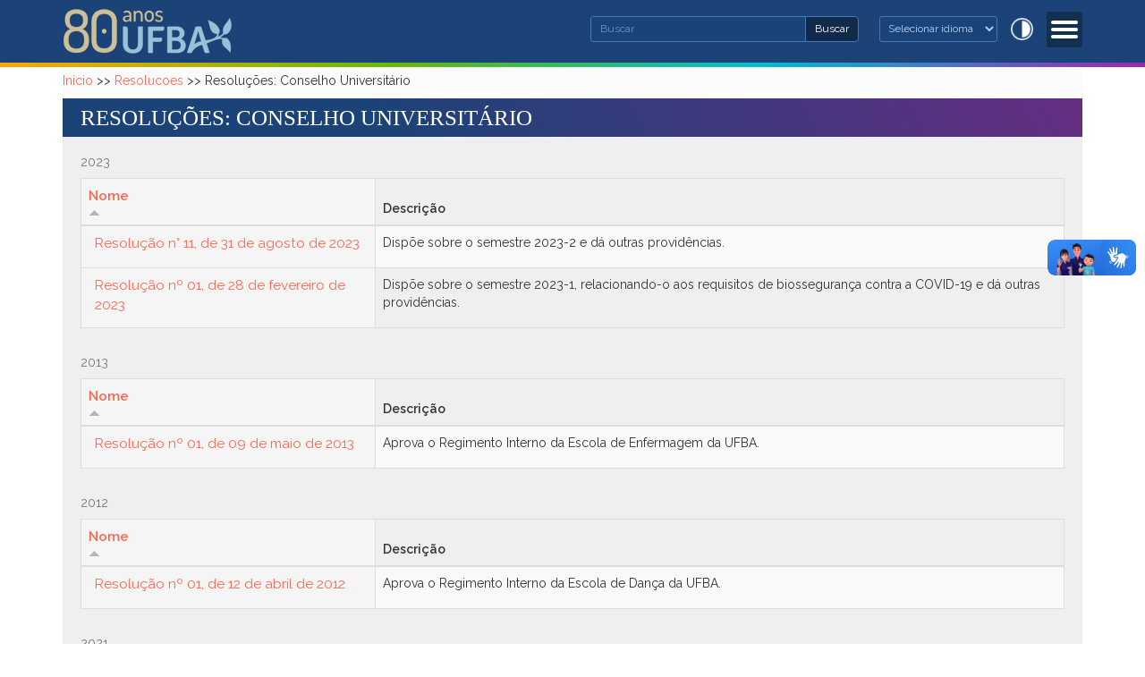

--- FILE ---
content_type: text/html; charset=utf-8
request_url: https://ufba.br/Resolucoes/607?order=title&sort=asc&qt-pagina_inicial_quicktabs=2
body_size: 9798
content:
<!DOCTYPE html>
<html lang="pt-br" dir="ltr"
  xmlns:fb="http://ogp.me/ns/fb#"
  xmlns:og="http://ogp.me/ns#"
  xmlns:article="http://ogp.me/ns/article#"
  xmlns:book="http://ogp.me/ns/book#"
  xmlns:profile="http://ogp.me/ns/profile#"
  xmlns:video="http://ogp.me/ns/video#"
  xmlns:product="http://ogp.me/ns/product#">
<head>
  <link rel="profile" href="http://www.w3.org/1999/xhtml/vocab" />
  <meta charset="utf-8">
  <meta name="viewport" content="width=device-width, initial-scale=1.0">
  <meta http-equiv="Content-Type" content="text/html; charset=utf-8" />
<meta name="description" content="A Universidade Federal da Bahia tem seu começo em 18 de fevereiro de 1808, quando o Príncipe Regente Dom João VI institui a Escola de Cirurgia da Bahia, primeiro curso universitário do Brasil. Ainda no século XIX, incorporou os cursos de Farmácia (1832) e Odontologia (1864), a Academia de Belas Artes (1877), Direito (1891) e Politécnica (1896). No século XX, Isaías Alves cria a Faculdade de Filosofia, Ciências e Letras (1941)." />
<meta name="keywords" content="UFBA Universidade Federal da Bahia" />
<meta name="robots" content="follow, index" />
<link rel="canonical" href="https://ufba.br/Resolucoes/607" />
<link rel="shortlink" href="https://ufba.br/Resolucoes/607" />
<meta property="og:site_name" content="Universidade Federal da Bahia" />
<meta property="og:type" content="article" />
<meta property="og:url" content="https://ufba.br/Resolucoes/607" />
<meta property="og:title" content="Resoluções: Conselho Universitário" />
<meta name="twitter:card" content="summary" />
<meta name="twitter:url" content="https://ufba.br/Resolucoes/607" />
<meta name="twitter:title" content="Resoluções: Conselho Universitário" />
<meta itemprop="name" content="Resoluções: Conselho Universitário" />
<meta name="dcterms.title" content="Resoluções: Conselho Universitário" />
<meta name="dcterms.type" content="Text" />
<meta name="dcterms.format" content="text/html" />
<meta name="dcterms.identifier" content="https://ufba.br/Resolucoes/607" />
<link rel="shortcut icon" href="https://www.ufba.br/sites/portal.ufba.br/files/brasao_ufba.png" type="image/png" />
  <title>Resoluções: Conselho Universitário | Universidade Federal da Bahia</title>
  <style>
@import url("https://ufba.br/modules/system/system.base.css?t6egcr");
</style>
<style>
@import url("https://ufba.br/sites/all/modules/date/date_api/date.css?t6egcr");
@import url("https://ufba.br/modules/field/theme/field.css?t6egcr");
@import url("https://ufba.br/modules/node/node.css?t6egcr");
@import url("https://ufba.br/sites/all/modules/youtube/css/youtube.css?t6egcr");
@import url("https://ufba.br/sites/all/modules/views/css/views.css?t6egcr");
@import url("https://ufba.br/sites/all/modules/ckeditor/css/ckeditor.css?t6egcr");
</style>
<style>
@import url("https://ufba.br/sites/all/modules/ctools/css/ctools.css?t6egcr");
@import url("https://ufba.br/sites/all/modules/responsive_menus/styles/meanMenu/meanmenu.min.css?t6egcr");
@import url("https://ufba.br/sites/all/modules/addtoany/addtoany.css?t6egcr");
</style>
<style>
@import url("https://ufba.br/sites/ufba.br/themes/portal_ufba/bootstrap/dist/css/bootstrap.min.css?t6egcr");
@import url("https://ufba.br/sites/ufba.br/themes/portal_ufba/css/style.css?t6egcr");
</style>
<link type="text/css" rel="stylesheet" href="https://ufba.br/sites/portal.ufba.br/files/css_injector/css_injector_1.css?t6egcr" media="all" />
<style>
@import url("https://ufba.br/sites/portal.ufba.br/files/css_injector/css_injector_3.css?t6egcr");
@import url("https://ufba.br/sites/portal.ufba.br/files/css_injector/css_injector_4.css?t6egcr");
@import url("https://ufba.br/sites/portal.ufba.br/files/css_injector/css_injector_6.css?t6egcr");
@import url("https://ufba.br/sites/portal.ufba.br/files/css_injector/css_injector_7.css?t6egcr");
</style>
  <!-- HTML5 element support for IE6-8 -->
  <!--[if lt IE 9]>
    <script src="//html5shiv.googlecode.com/svn/trunk/html5.js"></script>
  <![endif]-->
  <script src="https://ufba.br/sites/portal.ufba.br/files/js/js_LcFRnnSHVah-Aw_WQ8aVLXhp3HPJvrOe4h6YEXA5BT8.js"></script>
<script src="https://ufba.br/sites/portal.ufba.br/files/js/js_ohHIDy0p07BfKyUji4eAEZUkAyBMVL6ZfdnuioLNtkI.js"></script>
<script src="https://www.googletagmanager.com/gtag/js?id=G-RG2WTWELKK"></script>
<script>window.dataLayer = window.dataLayer || [];function gtag(){dataLayer.push(arguments)};gtag("js", new Date());gtag("set", "developer_id.dMDhkMT", true);gtag("config", "G-RG2WTWELKK", {"groups":"default","anonymize_ip":true});</script>
<script src="https://ufba.br/sites/portal.ufba.br/files/js/js_2vOiMWT0yKRU5hc9iWlzMa6eD41cU5Bze8WRNve3_n4.js"></script>
<script>var _paq = _paq || [];(function(){var u=(("https:" == document.location.protocol) ? "https://piwik.ufba.br/" : "http://piwik.ufba.br/");_paq.push(["setSiteId", 360]);_paq.push(["setTrackerUrl", u+"piwik.php"]);_paq.push(["setDoNotTrack", 1]);_paq.push(["trackPageView"]);_paq.push(["setIgnoreClasses", ["no-tracking","colorbox"]]);_paq.push(["enableLinkTracking"]);var d=document,g=d.createElement("script"),s=d.getElementsByTagName("script")[0];g.type="text/javascript";g.defer=true;g.async=true;g.src=u+"piwik.js";s.parentNode.insertBefore(g,s);})();</script>
<script src="https://ufba.br/sites/portal.ufba.br/files/js/js_fripz1PFU3YBn43pzrqN5FhM6_obCDHqmlJ6SABsDl0.js"></script>
<script>(function ($) {
    $(document).ready(function(){
            $("#block-gtranslate-gtranslate > select > option:nth-child(1)").each(function(){
               var text1 = $(this).text().replace("Select Language", "Selecionar idioma");
               $(this).text(text1);    
            });
            $("#block-gtranslate-gtranslate > select > option:nth-child(2)").each(function(){
               var text2 = $(this).text().replace("Portuguese", "Português");
               $(this).text(text2);    
            });
         $("#block-gtranslate-gtranslate > select > option:nth-child(3)").each(function(){
               var text3 = $(this).text().replace("English", "Inglês");
               $(this).text(text3);    
            });
          $("#block-gtranslate-gtranslate > select > option:nth-child(4)").each(function(){
               var text4 = $(this).text().replace("Spanish", "Espanhol");
               $(this).text(text4);    
            });
	});
})(jQuery);</script>
<script>jQuery.extend(Drupal.settings, {"basePath":"\/","pathPrefix":"","ajaxPageState":{"theme":"portal_ufba","theme_token":"5wmApzkZO4a2ZwcVdswaPsI_7eFjMhaoZObEMFWH5nU","js":{"sites\/all\/themes\/bootstrap\/js\/bootstrap.js":1,"sites\/all\/modules\/jquery_update\/replace\/jquery\/1.7\/jquery.min.js":1,"misc\/jquery.once.js":1,"misc\/drupal.js":1,"public:\/\/languages\/pt-br_ugiCWwgBUoNG9c2tJVYuPRfEvDG_8-3AnMvInXaKcYI.js":1,"sites\/ufba.edu.br\/modules\/image_caption\/image_caption.min.js":1,"sites\/all\/modules\/responsive_menus\/styles\/meanMenu\/jquery.meanmenu.min.js":1,"sites\/all\/modules\/responsive_menus\/styles\/meanMenu\/responsive_menus_mean_menu.js":1,"sites\/ufba.edu.br\/modules\/google_analytics\/googleanalytics.js":1,"https:\/\/www.googletagmanager.com\/gtag\/js?id=G-RG2WTWELKK":1,"0":1,"sites\/all\/modules\/piwik\/piwik.js":1,"1":1,"sites\/ufba.br\/themes\/portal_ufba\/js\/highcontrast.js":1,"sites\/ufba.br\/themes\/portal_ufba\/bootstrap\/js\/affix.js":1,"sites\/ufba.br\/themes\/portal_ufba\/bootstrap\/js\/alert.js":1,"sites\/ufba.br\/themes\/portal_ufba\/bootstrap\/js\/button.js":1,"sites\/ufba.br\/themes\/portal_ufba\/bootstrap\/js\/carousel.js":1,"sites\/ufba.br\/themes\/portal_ufba\/bootstrap\/js\/collapse.js":1,"sites\/ufba.br\/themes\/portal_ufba\/bootstrap\/js\/dropdown.js":1,"sites\/ufba.br\/themes\/portal_ufba\/bootstrap\/js\/modal.js":1,"sites\/ufba.br\/themes\/portal_ufba\/bootstrap\/js\/tooltip.js":1,"sites\/ufba.br\/themes\/portal_ufba\/bootstrap\/js\/popover.js":1,"sites\/ufba.br\/themes\/portal_ufba\/bootstrap\/js\/scrollspy.js":1,"sites\/ufba.br\/themes\/portal_ufba\/bootstrap\/js\/tab.js":1,"sites\/ufba.br\/themes\/portal_ufba\/bootstrap\/js\/transition.js":1,"2":1},"css":{"modules\/system\/system.base.css":1,"sites\/all\/modules\/date\/date_api\/date.css":1,"modules\/field\/theme\/field.css":1,"modules\/node\/node.css":1,"sites\/all\/modules\/youtube\/css\/youtube.css":1,"sites\/all\/modules\/views\/css\/views.css":1,"sites\/all\/modules\/ckeditor\/css\/ckeditor.css":1,"sites\/all\/modules\/ctools\/css\/ctools.css":1,"sites\/all\/modules\/responsive_menus\/styles\/meanMenu\/meanmenu.min.css":1,"sites\/all\/modules\/addtoany\/addtoany.css":1,"sites\/ufba.br\/themes\/portal_ufba\/bootstrap\/dist\/css\/bootstrap.min.css":1,"sites\/ufba.br\/themes\/portal_ufba\/css\/style.css":1,"public:\/\/css_injector\/css_injector_1.css":1,"public:\/\/css_injector\/css_injector_3.css":1,"public:\/\/css_injector\/css_injector_4.css":1,"public:\/\/css_injector\/css_injector_6.css":1,"public:\/\/css_injector\/css_injector_7.css":1}},"jcarousel":{"ajaxPath":"\/jcarousel\/ajax\/views"},"responsive_menus":[{"selectors":"#navbar","container":".search","trigger_txt":"\u003Cspan \/\u003E\u003Cspan \/\u003E\u003Cspan \/\u003E","close_txt":"X","close_size":"14px","position":"right","media_size":"2500","show_children":"1","expand_children":"1","expand_txt":"+","contract_txt":"-","remove_attrs":"1","responsive_menus_style":"mean_menu"}],"googleanalytics":{"account":["G-RG2WTWELKK"],"trackOutbound":1,"trackMailto":1,"trackDownload":1,"trackDownloadExtensions":"7z|aac|arc|arj|asf|asx|avi|bin|csv|doc(x|m)?|dot(x|m)?|exe|flv|gif|gz|gzip|hqx|jar|jpe?g|js|mp(2|3|4|e?g)|mov(ie)?|msi|msp|pdf|phps|png|ppt(x|m)?|pot(x|m)?|pps(x|m)?|ppam|sld(x|m)?|thmx|qtm?|ra(m|r)?|sea|sit|tar|tgz|torrent|txt|wav|wma|wmv|wpd|xls(x|m|b)?|xlt(x|m)|xlam|xml|z|zip"},"piwik":{"trackMailto":1},"urlIsAjaxTrusted":{"\/Resolucoes\/607?order=title\u0026sort=asc\u0026qt-pagina_inicial_quicktabs=2":true},"bootstrap":{"anchorsFix":"0","anchorsSmoothScrolling":"0","formHasError":1,"popoverEnabled":1,"popoverOptions":{"animation":1,"html":0,"placement":"right","selector":"","trigger":"click","triggerAutoclose":1,"title":"","content":"","delay":0,"container":"body"},"tooltipEnabled":1,"tooltipOptions":{"animation":1,"html":0,"placement":"auto left","selector":"","trigger":"hover focus","delay":0,"container":"body"}}});</script>
</head>
<body role="document" class="html not-front not-logged-in no-sidebars page-resolucoes page-resolucoes- page-resolucoes-607">
<div id="barra-brasil" style="background:#7F7F7F; height: 20px; padding:0 0 0 10px;display:block;"> 
	<ul id="menu-barra-temp" style="list-style:none;">
		<li style="display:inline; float:left;padding-right:10px; margin-right:10px; border-right:1px solid #EDEDED"><a href="http://brasil.gov.br" style="font-family:sans,sans-serif; text-decoration:none; color:white;">Portal do Governo Brasileiro</a></li> 
		<li><a style="font-family:sans,sans-serif; text-decoration:none; color:white;" href="http://epwg.governoeletronico.gov.br/barra/atualize.html">Atualize sua Barra de Governo</a></li>
	</ul>
</div>
  <div id="skip-link">
    <a href="#main-content" class="element-invisible element-focusable">Pular para o conteúdo principal</a>
  </div>
    <header class="header-main">

	<div class=" container">
      <div class="row">
        <div class="col-sm-4 info">
			  				<a class="logo navbar-btn pull-left" href="/" title="Início">
				  <img src="https://ufba.br/sites/portal.ufba.br/files/80ufba-logo.png" alt="Início" />
				</a>
			  
			          </div>
        <div class="col-sm-8">
                    <div class="search">
              <div class="region region-buscar">
    <section id="block-block-26" class="block block-block clearfix">

      
  <ul class="acessibilidade"><li>
		<a href="void(0)" id="contrast"><span>Alto Contraste</span></a></li>
</ul>
</section>
<section id="block-gtranslate-gtranslate" class="block block-gtranslate col-sm-4 clearfix">

      
  <script type="text/javascript">
/* <![CDATA[ */
eval(unescape("eval%28function%28p%2Ca%2Cc%2Ck%2Ce%2Cr%29%7Be%3Dfunction%28c%29%7Breturn%28c%3Ca%3F%27%27%3Ae%28parseInt%28c/a%29%29%29+%28%28c%3Dc%25a%29%3E35%3FString.fromCharCode%28c+29%29%3Ac.toString%2836%29%29%7D%3Bif%28%21%27%27.replace%28/%5E/%2CString%29%29%7Bwhile%28c--%29r%5Be%28c%29%5D%3Dk%5Bc%5D%7C%7Ce%28c%29%3Bk%3D%5Bfunction%28e%29%7Breturn%20r%5Be%5D%7D%5D%3Be%3Dfunction%28%29%7Breturn%27%5C%5Cw+%27%7D%3Bc%3D1%7D%3Bwhile%28c--%29if%28k%5Bc%5D%29p%3Dp.replace%28new%20RegExp%28%27%5C%5Cb%27+e%28c%29+%27%5C%5Cb%27%2C%27g%27%29%2Ck%5Bc%5D%29%3Breturn%20p%7D%28%276%207%28a%2Cb%29%7Bn%7B4%282.9%29%7B3%20c%3D2.9%28%22o%22%29%3Bc.p%28b%2Cf%2Cf%29%3Ba.q%28c%29%7Dg%7B3%20c%3D2.r%28%29%3Ba.s%28%5C%27t%5C%27+b%2Cc%29%7D%7Du%28e%29%7B%7D%7D6%20h%28a%29%7B4%28a.8%29a%3Da.8%3B4%28a%3D%3D%5C%27%5C%27%29v%3B3%20b%3Da.w%28%5C%27%7C%5C%27%29%5B1%5D%3B3%20c%3B3%20d%3D2.x%28%5C%27y%5C%27%29%3Bz%283%20i%3D0%3Bi%3Cd.5%3Bi++%294%28d%5Bi%5D.A%3D%3D%5C%27B-C-D%5C%27%29c%3Dd%5Bi%5D%3B4%282.j%28%5C%27k%5C%27%29%3D%3DE%7C%7C2.j%28%5C%27k%5C%27%29.l.5%3D%3D0%7C%7Cc.5%3D%3D0%7C%7Cc.l.5%3D%3D0%29%7BF%286%28%29%7Bh%28a%29%7D%2CG%29%7Dg%7Bc.8%3Db%3B7%28c%2C%5C%27m%5C%27%29%3B7%28c%2C%5C%27m%5C%27%29%7D%7D%27%2C43%2C43%2C%27%7C%7Cdocument%7Cvar%7Cif%7Clength%7Cfunction%7CGTranslateFireEvent%7Cvalue%7CcreateEvent%7C%7C%7C%7C%7C%7Ctrue%7Celse%7CdoGTranslate%7C%7CgetElementById%7Cgoogle_translate_element2%7CinnerHTML%7Cchange%7Ctry%7CHTMLEvents%7CinitEvent%7CdispatchEvent%7CcreateEventObject%7CfireEvent%7Con%7Ccatch%7Creturn%7Csplit%7CgetElementsByTagName%7Cselect%7Cfor%7CclassName%7Cgoog%7Cte%7Ccombo%7Cnull%7CsetTimeout%7C500%27.split%28%27%7C%27%29%2C0%2C%7B%7D%29%29"))
/* ]]> */
</script><style type="text/css">
<!--
#goog-gt-tt {display:none !important;}

.goog-te-banner-frame {display:none !important;}

.goog-te-menu-value:hover {text-decoration:none !important;}

body {top:0 !important;}

#google_translate_element2 {display:none!important;}
-->
</style><div id="google_translate_element2"></div>
<script type="text/javascript">function googleTranslateElementInit2() {new google.translate.TranslateElement({pageLanguage: 'pt', autoDisplay: false}, 'google_translate_element2');}</script>
<script type="text/javascript" src="//translate.google.com/translate_a/element.js?cb=googleTranslateElementInit2"></script><select onchange="doGTranslate(this);"><option value="">Select Language</option><option value="pt|pt" style="font-weight:bold;background:url('/sites/all/modules/gtranslate/gtranslate-files/16l.png') no-repeat scroll 0 -304px;padding-left:18px;">Portuguese</option><option value="pt|en" style="background:url('/sites/all/modules/gtranslate/gtranslate-files/16l.png') no-repeat scroll 0 -0px;padding-left:18px;">English</option><option value="pt|es" style="background:url('/sites/all/modules/gtranslate/gtranslate-files/16l.png') no-repeat scroll 0 -352px;padding-left:18px;">Spanish</option></select>
</section>
<section id="block-search-form" class="block block-search clearfix">

      
  <form class="form-search content-search" action="/Resolucoes/607?order=title&amp;sort=asc&amp;qt-pagina_inicial_quicktabs=2" method="post" id="search-block-form" accept-charset="UTF-8"><div><div>
      <h2 class="element-invisible">Formulário de busca</h2>
    <div class="input-group"><input title="Digite as palavras que você quer procurar no site." placeholder="Buscar" class="form-control form-text" type="text" id="edit-search-block-form--2" name="search_block_form" value="" size="15" maxlength="128" /><span class="input-group-btn"><button type="submit" class="btn btn-secondary">Buscar<span class="sr-only">Buscar</span></button></span></div><div class="form-actions form-wrapper form-group" id="edit-actions"><button class="element-invisible btn btn-info form-submit" type="submit" id="edit-submit" name="op" value="Buscar">Buscar</button>
</div><input type="hidden" name="form_build_id" value="form-4q2KEq-ZgKMhHnKFXmkmumZlE_tJD3tqDEcGeue2pSU" />
<input type="hidden" name="form_id" value="search_block_form" />
</div>
</div></form>
</section>
  </div>
          </div>
          			<nav id="navbar" role="banner">
	<div class="navbar container navbar-default">
		<div class="row">
				<div class="navbar-header">
				  					<button type="button" class="navbar-toggle" data-toggle="collapse" data-target=".navbar-collapse">
					  <span class="sr-only">Toggle navigation</span>
					  <span class="icon-bar"></span>
					  <span class="icon-bar"></span>
					  <span class="icon-bar"></span>
					</button>
				  				</div>

								  <div class="navbar-collapse collapse">
					<nav role="navigation">
					  						<ul class="menu nav navbar-nav"><li class="first expanded dropdown"><a href="/" title="" data-target="#" class="dropdown-toggle" data-toggle="dropdown">Conheça a UFBA <span class="caret"></span></a><ul class="dropdown-menu"><li class="first leaf"><a href="/historico">Histórico</a></li>
<li class="leaf"><a href="/reitoria">A Reitoria</a></li>
<li class="leaf"><a href="/estrutura">Estrutura</a></li>
<li class="leaf"><a href="/legislacao">Legislação</a></li>
<li class="leaf"><a href="https://proplan.ufba.br/sites/proplan.ufba.br/files/pdi-2018-2022.pdf" target="_blank">PDI UFBA 2018 - 2022</a></li>
<li class="leaf"><a href="https://proplan.ufba.br/documentacao-legislacao/relatorios-gestao" target="_blank">Processo de Contas Anuais</a></li>
<li class="leaf"><a href="https://cartadeservicos.ufba.br/" target="_blank">Carta de Serviços</a></li>
<li class="leaf"><a href="https://aai.ufba.br/" target="_blank">Cooperação Internacional</a></li>
<li class="last leaf"><a href="/sites-ufba">Sites UFBA</a></li>
</ul></li>
<li class="expanded dropdown"><a href="/" data-target="#" class="dropdown-toggle" data-toggle="dropdown">Graduação <span class="caret"></span></a><ul class="dropdown-menu"><li class="first leaf"><a href="https://supac.ufba.br/calendario-academico-0" target="_blank">Calendário Acadêmico</a></li>
<li class="leaf"><a href="https://prograd.ufba.br/catalogo-de-cursos" target="_blank">Cursos</a></li>
<li class="leaf"><a href="https://aai.ufba.br/pt-br/mobilidadeestudantes-ufba" target="_blank">Intercâmbio</a></li>
<li class="leaf"><a href="http://www.siac.ufba.br/" target="_blank">Matrícula Web</a></li>
<li class="last leaf"><a href="/processos-seletivos">Processos Seletivos</a></li>
</ul></li>
<li class="expanded dropdown"><a href="/" data-target="#" class="dropdown-toggle" data-toggle="dropdown">Pós-Graduação <span class="caret"></span></a><ul class="dropdown-menu"><li class="first leaf"><a href="https://supac.ufba.br/calendario-academico-0" target="_blank">Calendário Acadêmico</a></li>
<li class="leaf"><a href="https://heyzine.com/flip-book/0b407b258b.html#page/1" target="_blank">Cursos</a></li>
<li class="leaf"><a href="http://www.siac.ufba.br/" target="_blank">Matrícula Web</a></li>
<li class="last leaf"><a href="https://prppg.ufba.br/" target="_blank">Bolsas de Estudos</a></li>
</ul></li>
<li class="expanded dropdown"><a href="/" data-target="#" class="dropdown-toggle" data-toggle="dropdown">Pesquisa <span class="caret"></span></a><ul class="dropdown-menu"><li class="first leaf"><a href="/grupos-de-pesquisa">Grupos de Pesquisa</a></li>
<li class="leaf"><a href="http://www.sisbic.ufba.br/" title="">Iniciação Científica</a></li>
<li class="leaf"><a href="http://www.sibi.ufba.br/" title="">Sistema de Bibliotecas</a></li>
<li class="last leaf"><a href="http://www.periodicos.capes.gov.br/" title="">Periódicos CAPES</a></li>
</ul></li>
<li class="expanded dropdown"><a href="/" data-target="#" class="dropdown-toggle" data-toggle="dropdown">Extensão <span class="caret"></span></a><ul class="dropdown-menu"><li class="first leaf"><a href="http://www.extensao.ufba.br/" title="">Extensão</a></li>
<li class="last leaf"><a href="http://www.siatex.ufba.br/" title="">Registro</a></li>
</ul></li>
<li class="last leaf"><a href="/acessoaInformacao">Acesso à Informação</a></li>
</ul>					  					  					  					</nav>
				  </div>
						</div>
  </div>
</nav>
        </div>
      </div>
    </div>
  

</header>



<div id="conteudo" class="main-container">
	
	<div class=" container">
	  <header role="banner" id="page-header">
	    
	    	  </header> <!-- /#page-header -->

	  <div class="row">

	    
	    <section class="col-sm-12">
	      	        <div class="highlighted jumbotron">  <div class="region region-highlighted">
    <section id="block-easy-breadcrumb-easy-breadcrumb" class="block block-easy-breadcrumb clearfix">

      
  <div class="easy-breadcrumb"><a href="/" class="easy-breadcrumb_segment easy-breadcrumb_segment-front">Início</a><span class="easy-breadcrumb_segment-separator"> &gt;&gt; </span><a href="/Resolucoes" class="easy-breadcrumb_segment easy-breadcrumb_segment-1">Resolucoes</a><span class="easy-breadcrumb_segment-separator"> &gt;&gt; </span><span class="easy-breadcrumb_segment easy-breadcrumb_segment-title">Resoluções: Conselho Universitário</span></div>
</section>
  </div>
</div>
	      	      <a id="main-content"></a>
	      	      
		  	      	      	      	        	      	      	      	    
							<div class="main-titulo">
					<h1 class="page-header">Resoluções: Conselho Universitário</h1>
				</div>	
					
	        <div class="region region-content">
    <section id="block-system-main" class="block block-system clearfix">

      
  <div class="view view-Resolucao view-id-Resolucao view-display-id-page_1 view-dom-id-3446e81bcd78da360949d82081469905">
        
  
  
      <div class="view-content">
      <div class="table-responsive">
<table class="views-table cols-2 table table-bordered table-hover table-striped" >
        <caption><span class="date-display-single">2023</span></caption>
        <thead>
      <tr>
                  <th class="views-field views-field-title active" >
            <a href="/Resolucoes/607?qt-pagina_inicial_quicktabs=2&amp;order=title&amp;sort=desc" title="ordenar por Nome" class="active">Nome<img class="img-responsive" src="https://ufba.br/misc/arrow-desc.png" width="13" height="13" alt="ordem decrescente" title="ordem decrescente" /></a>          </th>
                  <th class="views-field views-field-body" >
            Descrição          </th>
              </tr>
    </thead>
    <tbody>
          <tr class="odd views-row-first">
                  <td class="views-field views-field-title active" >
            <a href="https://ufba.br/sites/portal.ufba.br/files/resolucoes/resolucao_ndeg11.2023_-_consuni.pdf " target="_blank">Resolução n° 11, de 31 de agosto de 2023</a>          </td>
                  <td class="views-field views-field-body" >
            <p>Dispõe sobre o semestre 2023-2 e dá outras providências.</p>
          </td>
              </tr>
          <tr class="even">
                  <td class="views-field views-field-title active" >
            <a href="https://ufba.br/sites/portal.ufba.br/files/resolucoes/resolucao_consuni_no_01.2023.pdf " target="_blank">Resolução nº 01, de 28 de fevereiro de 2023</a>          </td>
                  <td class="views-field views-field-body" >
            <p>Dispõe sobre o semestre 2023-1, relacionando-o aos requisitos de biossegurança contra a COVID-19 e dá outras providências.</p>
          </td>
              </tr>
      </tbody>
</table>
  </div>
<div class="table-responsive">
<table class="views-table cols-2 table table-bordered table-hover table-striped" >
        <caption><span class="date-display-single">2013</span></caption>
        <thead>
      <tr>
                  <th class="views-field views-field-title active" >
            <a href="/Resolucoes/607?qt-pagina_inicial_quicktabs=2&amp;order=title&amp;sort=desc" title="ordenar por Nome" class="active">Nome<img class="img-responsive" src="https://ufba.br/misc/arrow-desc.png" width="13" height="13" alt="ordem decrescente" title="ordem decrescente" /></a>          </th>
                  <th class="views-field views-field-body" >
            Descrição          </th>
              </tr>
    </thead>
    <tbody>
          <tr class="odd views-row-last">
                  <td class="views-field views-field-title active" >
            <a href="https://ufba.br/sites/portal.ufba.br/files/Resolu%C3%A7%C3%A3o%2001.2013%20I.pdf " target="_blank">Resolução nº 01, de 09 de maio de 2013</a>          </td>
                  <td class="views-field views-field-body" >
            <p><span><span>Aprova o Regimento Interno da Escola de Enfermagem da UFBA.</span></span></p>          </td>
              </tr>
      </tbody>
</table>
  </div>
<div class="table-responsive">
<table class="views-table cols-2 table table-bordered table-hover table-striped" >
        <caption><span class="date-display-single">2012</span></caption>
        <thead>
      <tr>
                  <th class="views-field views-field-title active" >
            <a href="/Resolucoes/607?qt-pagina_inicial_quicktabs=2&amp;order=title&amp;sort=desc" title="ordenar por Nome" class="active">Nome<img class="img-responsive" src="https://ufba.br/misc/arrow-desc.png" width="13" height="13" alt="ordem decrescente" title="ordem decrescente" /></a>          </th>
                  <th class="views-field views-field-body" >
            Descrição          </th>
              </tr>
    </thead>
    <tbody>
          <tr class="odd">
                  <td class="views-field views-field-title active" >
            <a href="https://ufba.br/sites/portal.ufba.br/files/Resolu%C3%A7%C3%A3o%2001.2012.pdf " target="_blank">Resolução nº 01, de 12 de abril de 2012</a>          </td>
                  <td class="views-field views-field-body" >
            <p>Aprova o Regimento Interno da Escola de Dança da UFBA.</p>          </td>
              </tr>
      </tbody>
</table>
  </div>
<div class="table-responsive">
<table class="views-table cols-2 table table-bordered table-hover table-striped" >
        <caption><span class="date-display-single">2021</span></caption>
        <thead>
      <tr>
                  <th class="views-field views-field-title active" >
            <a href="/Resolucoes/607?qt-pagina_inicial_quicktabs=2&amp;order=title&amp;sort=desc" title="ordenar por Nome" class="active">Nome<img class="img-responsive" src="https://ufba.br/misc/arrow-desc.png" width="13" height="13" alt="ordem decrescente" title="ordem decrescente" /></a>          </th>
                  <th class="views-field views-field-body" >
            Descrição          </th>
              </tr>
    </thead>
    <tbody>
          <tr class="odd">
                  <td class="views-field views-field-title active" >
            <a href="https://ufba.br/sites/portal.ufba.br/files/resolucoes/resolucao_consuni_01.2021-signed.pdf " target="_blank">Resolução nº 01, de 15 de março de 2021</a>          </td>
                  <td class="views-field views-field-body" >
            <p>Dispõe sobre as relações entre a Universidade Federal da Bahia - UFBA e Fundações de Apoio, nos termos da Lei nº 8.958, de 20 de dezembro de 1994, Decreto nº 7.423, de 31 de dezembro de 2010, Decreto nº 8.240, de 21 de maio de 2014 e Decreto nº 8.241, de 21 de maio de 2014</p>
          </td>
              </tr>
          <tr class="even">
                  <td class="views-field views-field-title active" >
            <a href="https://ufba.br/sites/portal.ufba.br/files/resolucoes/resolucao_consuni_02.2021_2-signed.pdf " target="_blank">Resolução nº 02, de 05 de maio de 2021</a>          </td>
                  <td class="views-field views-field-body" >
            <p>Revoga a Resolução nº05/2013 e ratifica o inciso I do § 2º do Art.1º do Regimento Interno do Instituto de Geociências, documento Anexo à Resolução n° 08/2011. </p>
          </td>
              </tr>
      </tbody>
</table>
  </div>
<div class="table-responsive">
<table class="views-table cols-2 table table-bordered table-hover table-striped" >
        <caption><span class="date-display-single">2015</span></caption>
        <thead>
      <tr>
                  <th class="views-field views-field-title active" >
            <a href="/Resolucoes/607?qt-pagina_inicial_quicktabs=2&amp;order=title&amp;sort=desc" title="ordenar por Nome" class="active">Nome<img class="img-responsive" src="https://ufba.br/misc/arrow-desc.png" width="13" height="13" alt="ordem decrescente" title="ordem decrescente" /></a>          </th>
                  <th class="views-field views-field-body" >
            Descrição          </th>
              </tr>
    </thead>
    <tbody>
          <tr class="odd">
                  <td class="views-field views-field-title active" >
            <a href="https://ufba.br/sites/portal.ufba.br/files/Resolu%C3%A7%C3%A3o%2001.2015.pdf " target="_blank">Resolução nº 01, de 19 de junho de 2015</a>          </td>
                  <td class="views-field views-field-body" >
            <p><span> </span><span><span>Aprova o Regimento Interno da Faculdade de Ciências Contábeis (FCC) da UFBA.</span></span></p><p><span> </span></p>          </td>
              </tr>
      </tbody>
</table>
  </div>
<div class="table-responsive">
<table class="views-table cols-2 table table-bordered table-hover table-striped" >
        <caption><span class="date-display-single">2014</span></caption>
        <thead>
      <tr>
                  <th class="views-field views-field-title active" >
            <a href="/Resolucoes/607?qt-pagina_inicial_quicktabs=2&amp;order=title&amp;sort=desc" title="ordenar por Nome" class="active">Nome<img class="img-responsive" src="https://ufba.br/misc/arrow-desc.png" width="13" height="13" alt="ordem decrescente" title="ordem decrescente" /></a>          </th>
                  <th class="views-field views-field-body" >
            Descrição          </th>
              </tr>
    </thead>
    <tbody>
          <tr class="odd">
                  <td class="views-field views-field-title active" >
            <a href="https://ufba.br/sites/portal.ufba.br/files/Resolu%C3%A7%C3%A3o%2001.2014.pdf " target="_blank">Resolução nº 01, de 20 de fevereiro de 2014</a>          </td>
                  <td class="views-field views-field-body" >
            <p><span> </span><span><span>Estabelece o cronograma com vistas à composição da lista tríplice para escolha do Reitor e Vice-Reitor desta Universidade, quadriênio 2014/2018.</span></span></p><p><span> </span></p>          </td>
              </tr>
      </tbody>
</table>
  </div>
<div class="table-responsive">
<table class="views-table cols-2 table table-bordered table-hover table-striped" >
        <caption><span class="date-display-single">2020</span></caption>
        <thead>
      <tr>
                  <th class="views-field views-field-title active" >
            <a href="/Resolucoes/607?qt-pagina_inicial_quicktabs=2&amp;order=title&amp;sort=desc" title="ordenar por Nome" class="active">Nome<img class="img-responsive" src="https://ufba.br/misc/arrow-desc.png" width="13" height="13" alt="ordem decrescente" title="ordem decrescente" /></a>          </th>
                  <th class="views-field views-field-body" >
            Descrição          </th>
              </tr>
    </thead>
    <tbody>
          <tr class="odd">
                  <td class="views-field views-field-title active" >
            <a href="https://ufba.br/sites/portal.ufba.br/files/resolucoes/resolucao_01-2020_-_consuni.pdf " target="_blank">Resolução nº 01, de 21 de julho de 2020</a>          </td>
                  <td class="views-field views-field-body" >
            <p>Dispõe sobre a suspensão de atividades acadêmicas e administrativas presenciais no período da pandemia da COVID19 e cria um semestre letivo suplementar no ano 2020</p>
          </td>
              </tr>
          <tr class="even">
                  <td class="views-field views-field-title active" >
            <a href="https://ufba.br/sites/portal.ufba.br/files/resolucoes/resolucao_02-2020_-_consuni.pdf " target="_blank">Resolução nº 02, de 09 de outubro de 2020</a>          </td>
                  <td class="views-field views-field-body" >
            <p>Altera o Art. 55 do Regimento Geral da UFBA. </p>
          </td>
              </tr>
      </tbody>
</table>
  </div>
<div class="table-responsive">
<table class="views-table cols-2 table table-bordered table-hover table-striped" >
        <caption><span class="date-display-single">2022</span></caption>
        <thead>
      <tr>
                  <th class="views-field views-field-title active" >
            <a href="/Resolucoes/607?qt-pagina_inicial_quicktabs=2&amp;order=title&amp;sort=desc" title="ordenar por Nome" class="active">Nome<img class="img-responsive" src="https://ufba.br/misc/arrow-desc.png" width="13" height="13" alt="ordem decrescente" title="ordem decrescente" /></a>          </th>
                  <th class="views-field views-field-body" >
            Descrição          </th>
              </tr>
    </thead>
    <tbody>
          <tr class="odd">
                  <td class="views-field views-field-title active" >
            <a href="https://ufba.br/sites/portal.ufba.br/files/resolucoes/resolucao_consuni_01.2022.pdf " target="_blank">Resolução nº 01, de 23 de fevereiro de 2022</a>          </td>
                  <td class="views-field views-field-body" >
            <p>Altera o Art. 2º da Resolução Nº 07/2021 </p>
          </td>
              </tr>
      </tbody>
</table>
  </div>
<div class="table-responsive">
<table class="views-table cols-2 table table-bordered table-hover table-striped" >
        <caption><span class="date-display-single">2016</span></caption>
        <thead>
      <tr>
                  <th class="views-field views-field-title active" >
            <a href="/Resolucoes/607?qt-pagina_inicial_quicktabs=2&amp;order=title&amp;sort=desc" title="ordenar por Nome" class="active">Nome<img class="img-responsive" src="https://ufba.br/misc/arrow-desc.png" width="13" height="13" alt="ordem decrescente" title="ordem decrescente" /></a>          </th>
                  <th class="views-field views-field-body" >
            Descrição          </th>
              </tr>
    </thead>
    <tbody>
          <tr class="odd">
                  <td class="views-field views-field-title active" >
            <a href="https://ufba.br/sites/portal.ufba.br/files/Resolu%C3%A7%C3%A3o%2001.2016%20-%20CONSUNI.pdf " target="_blank">Resolução nº 01, de 28 de janeiro de 2016</a>          </td>
                  <td class="views-field views-field-body" >
            <p><span> </span><span>Aprova o Regimento Interno do Instituto de Biologia da UFBA.</span></p>          </td>
              </tr>
      </tbody>
</table>
  </div>
<div class="table-responsive">
<table class="views-table cols-2 table table-bordered table-hover table-striped" >
        <caption><span class="date-display-single">2011</span></caption>
        <thead>
      <tr>
                  <th class="views-field views-field-title active" >
            <a href="/Resolucoes/607?qt-pagina_inicial_quicktabs=2&amp;order=title&amp;sort=desc" title="ordenar por Nome" class="active">Nome<img class="img-responsive" src="https://ufba.br/misc/arrow-desc.png" width="13" height="13" alt="ordem decrescente" title="ordem decrescente" /></a>          </th>
                  <th class="views-field views-field-body" >
            Descrição          </th>
              </tr>
    </thead>
    <tbody>
          <tr class="odd">
                  <td class="views-field views-field-title active" >
            <a href="https://ufba.br/sites/portal.ufba.br/files/resolucao01_2011-consuni.pdf " target="_blank">Resolução nº 01, de 28 de junho de 2011</a>          </td>
                  <td class="views-field views-field-body" >
            <p>Aprova o Regimento Interno da Faculdade de Medicina da Bahia/UFBA</p>          </td>
              </tr>
      </tbody>
</table>
  </div>
<div class="table-responsive">
<table class="views-table cols-2 table table-bordered table-hover table-striped" >
        <caption><span class="date-display-single">2019</span></caption>
        <thead>
      <tr>
                  <th class="views-field views-field-title active" >
            <a href="/Resolucoes/607?qt-pagina_inicial_quicktabs=2&amp;order=title&amp;sort=desc" title="ordenar por Nome" class="active">Nome<img class="img-responsive" src="https://ufba.br/misc/arrow-desc.png" width="13" height="13" alt="ordem decrescente" title="ordem decrescente" /></a>          </th>
                  <th class="views-field views-field-body" >
            Descrição          </th>
              </tr>
    </thead>
    <tbody>
          <tr class="odd">
                  <td class="views-field views-field-title active" >
            <a href="https://ufba.br/sites/portal.ufba.br/files/resolucoes/resolucao_01.2019_-_consuni.pdf " target="_blank">Resolução nº 01, de 28 de junho de 2019</a>          </td>
                  <td class="views-field views-field-body" >
            <p><span style="margin: 0px; line-height: 115%; font-family: &quot;Times New Roman&quot;,serif; font-size: 12pt;">Aprova o Regimento Interno do Instituto de Ciência, Tecnologia e Inovação (ICTI).</span></p>
          </td>
              </tr>
      </tbody>
</table>
  </div>
<div class="table-responsive">
<table class="views-table cols-2 table table-bordered table-hover table-striped" >
        <caption><span class="date-display-single">2017</span></caption>
        <thead>
      <tr>
                  <th class="views-field views-field-title active" >
            <a href="/Resolucoes/607?qt-pagina_inicial_quicktabs=2&amp;order=title&amp;sort=desc" title="ordenar por Nome" class="active">Nome<img class="img-responsive" src="https://ufba.br/misc/arrow-desc.png" width="13" height="13" alt="ordem decrescente" title="ordem decrescente" /></a>          </th>
                  <th class="views-field views-field-body" >
            Descrição          </th>
              </tr>
    </thead>
    <tbody>
          <tr class="odd">
                  <td class="views-field views-field-title active" >
            <a href="https://ufba.br/sites/portal.ufba.br/files/Resolu%C3%A7%C3%A3o%20n%C2%BA%2001.2017%20-%20CONSUNI.pdf " target="_blank">Resolução nº 01, de 29 de maio de 2017</a>          </td>
                  <td class="views-field views-field-body" >
            <p><span><span>Aprova o Regimento Interno do Centro de Estudos Afro-Orientais - CEAO.</span></span></p>          </td>
              </tr>
      </tbody>
</table>
  </div>
<div class="table-responsive">
<table class="views-table cols-2 table table-bordered table-hover table-striped" >
        <caption><span class="date-display-single">2024</span></caption>
        <thead>
      <tr>
                  <th class="views-field views-field-title active" >
            <a href="/Resolucoes/607?qt-pagina_inicial_quicktabs=2&amp;order=title&amp;sort=desc" title="ordenar por Nome" class="active">Nome<img class="img-responsive" src="https://ufba.br/misc/arrow-desc.png" width="13" height="13" alt="ordem decrescente" title="ordem decrescente" /></a>          </th>
                  <th class="views-field views-field-body" >
            Descrição          </th>
              </tr>
    </thead>
    <tbody>
          <tr class="odd">
                  <td class="views-field views-field-title active" >
            <a href="https://ufba.br/sites/portal.ufba.br/files/resolucoes/resolucao_01.2024_-_eadm.pdf " target="_blank">Resolução nº 01, de 30 de abril de 2024</a>          </td>
                  <td class="views-field views-field-body" >
            <p>Aprova a versão atualizada do Regimento Interno da Escola de Administração da Universidade Federal da Bahia. </p>
          </td>
              </tr>
          <tr class="even">
                  <td class="views-field views-field-title active" >
            <a href="https://ufba.br/sites/portal.ufba.br/files/resolucoes/resolucao_consuni_no_02.2024.pdf " target="_blank">Resolução nº 02, de 02 de setembro de 2024</a>          </td>
                  <td class="views-field views-field-body" >
            <p>Aprova a alteração da nomenclatura da Unidade Seccional de Correição da UFBA para Corregedoria da UFBA, bem como o Regimento Interno desse órgão.</p>
          </td>
              </tr>
      </tbody>
</table>
  </div>
<div class="table-responsive">
<table class="views-table cols-2 table table-bordered table-hover table-striped" >
        <caption><span class="date-display-single">2025</span></caption>
        <thead>
      <tr>
                  <th class="views-field views-field-title active" >
            <a href="/Resolucoes/607?qt-pagina_inicial_quicktabs=2&amp;order=title&amp;sort=desc" title="ordenar por Nome" class="active">Nome<img class="img-responsive" src="https://ufba.br/misc/arrow-desc.png" width="13" height="13" alt="ordem decrescente" title="ordem decrescente" /></a>          </th>
                  <th class="views-field views-field-body" >
            Descrição          </th>
              </tr>
    </thead>
    <tbody>
          <tr class="odd">
                  <td class="views-field views-field-title active" >
            <a href="https://ufba.br/sites/portal.ufba.br/files/resolucoes/resolucao_consuni_ndeg_01.2025_-_nde.pdf " target="_blank">Resolução nº 01, de 30 de janeiro de 2025</a>          </td>
                  <td class="views-field views-field-body" >
            <p>Regulamenta os Núcleos Docentes Estruturantes (NDEs) no âmbito da Universidade Federal a da Bahia.</p>
          </td>
              </tr>
      </tbody>
</table>
  </div>
<div class="table-responsive">
<table class="views-table cols-2 table table-bordered table-hover table-striped" >
        <caption><span class="date-display-single">2018</span></caption>
        <thead>
      <tr>
                  <th class="views-field views-field-title active" >
            <a href="/Resolucoes/607?qt-pagina_inicial_quicktabs=2&amp;order=title&amp;sort=desc" title="ordenar por Nome" class="active">Nome<img class="img-responsive" src="https://ufba.br/misc/arrow-desc.png" width="13" height="13" alt="ordem decrescente" title="ordem decrescente" /></a>          </th>
                  <th class="views-field views-field-body" >
            Descrição          </th>
              </tr>
    </thead>
    <tbody>
          <tr class="odd">
                  <td class="views-field views-field-title active" >
            <a href="https://ufba.br/sites/portal.ufba.br/files/resolucoes/resolucao%2001-2018%20consuni.pdf " target="_blank">Resolução nº 01, de 31 de janeiro de 2018</a>          </td>
                  <td class="views-field views-field-body" >
            <p>Aprova o Plano de Desenvolvimento Institucional (PDI) da UFBA 2018/2022.</p>
          </td>
              </tr>
          <tr class="even">
                  <td class="views-field views-field-title active" >
            <a href="https://ufba.br/sites/portal.ufba.br/files/resolucoes/Resolu%C3%A7%C3%A3o%20n%C2%BA%2002.2018-%20CONSUNI.pdf " target="_blank">Resolução nº 02, de 09 de março de 2018</a>          </td>
                  <td class="views-field views-field-body" >
            <p>Estabelece o cronograma com vistas à composição das listas tríplices para escolha do Reitor e Vice-Reitor desta Universidade, quadriênio 2018/2022.</p>
          </td>
              </tr>
      </tbody>
</table>
  </div>
    </div>
  
      <div class="text-center"><ul class="pagination"><li class="active"><span>1</span></li>
<li><a title="Ir para a página 2" href="/Resolucoes/607?page=1&amp;order=title&amp;sort=asc&amp;qt-pagina_inicial_quicktabs=2">2</a></li>
<li><a title="Ir para a página 3" href="/Resolucoes/607?page=2&amp;order=title&amp;sort=asc&amp;qt-pagina_inicial_quicktabs=2">3</a></li>
<li><a title="Ir para a página 4" href="/Resolucoes/607?page=3&amp;order=title&amp;sort=asc&amp;qt-pagina_inicial_quicktabs=2">4</a></li>
<li><a title="Ir para a página 5" href="/Resolucoes/607?page=4&amp;order=title&amp;sort=asc&amp;qt-pagina_inicial_quicktabs=2">5</a></li>
<li><a title="Ir para a página 6" href="/Resolucoes/607?page=5&amp;order=title&amp;sort=asc&amp;qt-pagina_inicial_quicktabs=2">6</a></li>
<li><a title="Ir para a página 7" href="/Resolucoes/607?page=6&amp;order=title&amp;sort=asc&amp;qt-pagina_inicial_quicktabs=2">7</a></li>
<li><a title="Ir para a página 8" href="/Resolucoes/607?page=7&amp;order=title&amp;sort=asc&amp;qt-pagina_inicial_quicktabs=2">8</a></li>
<li><a title="Ir para a página 9" href="/Resolucoes/607?page=8&amp;order=title&amp;sort=asc&amp;qt-pagina_inicial_quicktabs=2">9</a></li>
<li class="next"><a title="Ir para a próxima página" href="/Resolucoes/607?page=1&amp;order=title&amp;sort=asc&amp;qt-pagina_inicial_quicktabs=2">próximo ›</a></li>
<li class="pager-last"><a title="Ir para a última página" href="/Resolucoes/607?page=9&amp;order=title&amp;sort=asc&amp;qt-pagina_inicial_quicktabs=2">fim »</a></li>
</ul></div>  
  
  
  
  
</div>
</section>
  </div>
	    </section>

	    
	  </div>
	</div>
</div>


<div class="rodape">
  <footer class="footer container">
	<section class="row">
      <div class="region region-footer">
    <section id="block-block-25" class="block block-block clearfix">

      
  <div class="col-sm-3">
	<img alt="Início" src="/sites/portal.ufba.br/files/ufba_branco.png" style="width: 120; margin: 10px 0;" /><p class="endereco">Rua Augusto Viana, s/n - Palácio da Reitoria, Canela, Salvador - CEP: 40110-909</p>
	<ul class="menu-icones"><li>
			<a href="https://www.facebook.com/ufba.oficial" target="_blank"><img alt="Facebook" src="/sites/portal.ufba.br/files/icon_facebook.png" /></a></li>
		<li>
			<a href="https://br.linkedin.com/school/ufba/" target="_blank"><img alt="Linkedin" src="/sites/portal.ufba.br/files/icon_linkedin.png" /></a></li>
		<li>
			<a href="https://www.instagram.com/ufba.oficial" target="_blank"><img alt="Instagram" height="32" src="/sites/portal.ufba.br/files/icon_instagram.png" width="32" /></a></li>
		<li>
			<a href="https://www.flickr.com/photos/ufbaoficial" target="_blank"><img alt="Flickr" height="32" src="/sites/portal.ufba.br/files/icon_flickr.png" width="32" /></a></li>
	</ul></div>
<div class="col-sm-3">
	<h2>
		Acesso Rápido</h2>
	<ul class="menu-rodape"><li class="leaf first in-cio">
			<a href="https://transparencia.ufba.br/" title="Página Inicial">Transparência e Prestação de Contas</a></li>
		<li class="leaf acesso---informa-o">
			<a href="https://www.ufba.br/acessoaInformacao" title="Acesso à Informação">Acesso à Informação</a></li>
		<li class="leaf s-tios-da-ufba">
			<a href="https://ouvidoria.ufba.br/" target="_blank" title="Sítios da UFBA">Ouvidoria Geral</a></li>
		<li class="leaf contatos">
			<a href="https://www.ufba.br/contatos" title="Contatos">Contatos</a></li>
		<li class="leaf localiza-o">
			<a href="https://www.ufba.br/localizacao" title="Localização">Concursos</a></li>
		<li class="leaf acessibilidade">
			<a href="https://cartadeservicos.ufba.br/" title="Acessibilidade">Carta de Serviços ao Cidadão</a></li>
		<li class="leaf last ufbam-il">
			<a class="ext" href="https://mail.ufba.br/" target="_blank" title="Acesse o webmail">Ufbam@il</a></li>
	</ul></div>
<div class="col-sm-3">
	<h2>
		 </h2>
	<ul class="menu-rodape"><li class="leaf first in-cio">
			<a href="https://periodicos.ufba.br/" target="_blank" title="Página Inicial">Periódicos</a></li>
		<li class="leaf acesso---informa-o">
			<a href="https://ufbasim.ufba.br/" target="_blank" title="Acesso à Informação">UFBASIM</a></li>
		<li class="leaf s-tios-da-ufba">
			<a href="mapadoportal">Mapa do site</a></li>
		<li class="leaf contatos">
			<a href="https://prodep.ufba.br/guia-servidor-ufba" title="Contatos">Guia do Servidor</a></li>
		<li class="leaf localiza-o">
			<a href="https://ava.ufba.br/" title="Localização">Moodle</a></li>
		<li class="leaf acessibilidade">
			<a href="https://www.gere.ufba.br/" title="Acessibilidade">GERE</a></li>
		<li class="leaf mapa-do-portal">
			<a href="https://www.edgardigital.ufba.br/" target="_blank" title="Mapa do Portal">EdgarDigital</a></li>
	</ul></div>
<div class="col-sm-3 mec-rodape">
	<h2>
		Consulte aqui o cadastro da UFBA no Sistema e-MEC</h2>
	<img alt="" src="/sites/portal.ufba.br/files/qrcode_mec.jpg" /></div>

</section>
  </div>
	</section>
  </footer>
</div>  
  <script src="https://ufba.br/sites/portal.ufba.br/files/js/js_L50O_PWoAuMOxVjnzZCkNSSmI0kFwhZsO1_KS8WnGKw.js"></script>
 
<script defer="defer" src="//barra.brasil.gov.br/barra.js" type="text/javascript"></script>
</body>
</html>
